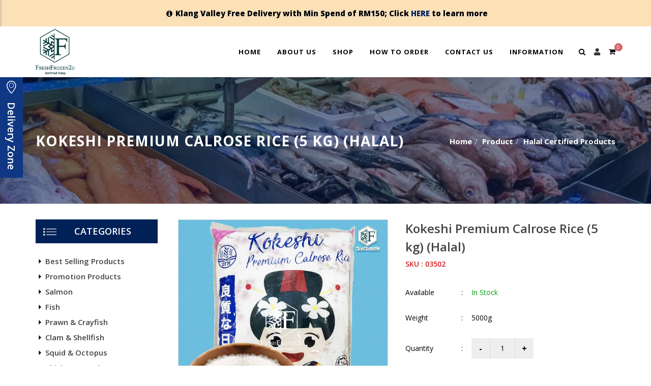

--- FILE ---
content_type: text/html; charset=UTF-8
request_url: https://www.freshfrozen2u.com.my/product/kokeshi-premium-calrose-rice-5-kg-halal/
body_size: 71141
content:

<!DOCTYPE html>
<html>
<head>
	<title>Kokeshi Premium Calrose Rice (5 kg) (Halal)</title>
		
	<meta http-equiv="X-Ua-Compatible" content="IE=Edge" />
	<meta charset="UTF-8" />
		<meta name="viewport" content="width=device-width, initial-scale=1.0">
		<meta name="robots" content="index,follow" />
	<meta name="Distribution" content="Global" />
	<meta name="keywords" content="Kokeshi Premium Calrose Rice (5 kg) (Halal)">
	<meta name="description" content="Kokeshi Premium Calrose Rice (5 kg) (Halal)" />
	<meta name="AREA" content="general">
	<meta HTTP-EQUIV="Audience" content="all">
	<meta name="author" content="https://www.freshfrozen2u.com.my:443/product/kokeshi-premium-calrose-rice-5-kg-halal/">
	<meta HTTP-EQUIV="content-language" CONTENT="en-US">
	<meta http-equiv="content-type" content="text/html; charset=utf-8" />
	<meta name="RATING" CONTENT="General">
	<link rel="canonical" href="https://www.freshfrozen2u.com.my:443/product/kokeshi-premium-calrose-rice-5-kg-halal/" />
		<link rel="shortcut icon" href="https://www.freshfrozen2u.com.my/images/uploads/layout/HB_favicon-7.png" type="image/x-icon" >
		
		<!--for facebook-->
	<meta property="og:title" content="Kokeshi Premium Calrose Rice (5 kg) (Halal)" />
	<meta property="og:type" content="Website" />
	<meta property="og:url" content="https://www.freshfrozen2u.com.my:443/product/kokeshi-premium-calrose-rice-5-kg-halal/" />
	<meta property="og:image" content="https://www.freshfrozen2u.com.my/images/uploads/product/220/HB_dry-sushi-rice-5kg-7.jpg" />
	<meta property="og:description" content="Kokeshi Premium Japanese Calrose Rice&nbsp;(5 kg) (Halal)

Try this rounded rice, taste good and make your dinner nice =)

Can use it to make sushi or serve it as plain rice (with unagi maybe).
Happy ..." />
		
	<!-- Google tag (gtag.js) -->
<script async src="https://www.googletagmanager.com/gtag/js?id=UA-181062039-1"></script>
<script>
  window.dataLayer = window.dataLayer || [];
  function gtag(){dataLayer.push(arguments);}
  gtag('js', new Date());

  gtag('config', 'UA-181062039-1');
</script>

<!-- Google tag (gtag.js) -->
<script async src="https://www.googletagmanager.com/gtag/js?id=G-DS66KE5C5G"></script>
<script>
  window.dataLayer = window.dataLayer || [];
  function gtag(){dataLayer.push(arguments);}
  gtag('js', new Date());

  gtag('config', 'G-DS66KE5C5G');
</script>

<!-- Facebook Pixel Code -->
<script>
!function(f,b,e,v,n,t,s)
{if(f.fbq)return;n=f.fbq=function(){n.callMethod?
n.callMethod.apply(n,arguments):n.queue.push(arguments)};
if(!f._fbq)f._fbq=n;n.push=n;n.loaded=!0;n.version='2.0';
n.queue=[];t=b.createElement(e);t.async=!0;
t.src=v;s=b.getElementsByTagName(e)[0];
s.parentNode.insertBefore(t,s)}(window,document,'script',
'https://connect.facebook.net/en_US/fbevents.js');
 fbq('init', '456714246418905'); 
fbq('track', 'PageView');
</script>
<noscript>
 <img height="1" width="1" 
src="https://www.facebook.com/tr?id=456714246418905&ev=PageView
&noscript=1"/>
</noscript>
<!-- End Facebook Pixel Code -->

<meta name="facebook-domain-verification" content="cwjnuq7ivparsa4sfnb8xo52psamj2" />

<!-- Google Tag Manager -->
<script>(function(w,d,s,l,i){w[l]=w[l]||[];w[l].push({'gtm.start':
new Date().getTime(),event:'gtm.js'});var f=d.getElementsByTagName(s)[0],
j=d.createElement(s),dl=l!='dataLayer'?'&l='+l:'';j.async=true;j.src=
'https://www.googletagmanager.com/gtm.js?id='+i+dl;f.parentNode.insertBefore(j,f);
})(window,document,'script','dataLayer','GTM-KQ46VZ3');</script>
<!-- End Google Tag Manager -->
	<!-- Stylesheets
	============================================= -->
		<link href="https://fonts.googleapis.com/css2?family=Open+Sans:wght@400;600;700;800&display=swap" rel="stylesheet">
	<link rel="stylesheet" href="https://www.freshfrozen2u.com.my/css/theme/bootstrap.css" type="text/css" />
	<link rel="stylesheet" href="https://www.freshfrozen2u.com.my/css/theme/style.css" type="text/css" />
	<link rel="stylesheet" href="https://www.freshfrozen2u.com.my/css/theme/dark.css" type="text/css" />
	<link rel="stylesheet" href="https://www.freshfrozen2u.com.my/css/theme/font-icons.css" type="text/css" />
	<link rel="stylesheet" href="https://www.freshfrozen2u.com.my/css/theme/animate.css" type="text/css" />
	<link rel="stylesheet" href="https://www.freshfrozen2u.com.my/css/theme/magnific-popup.css" type="text/css" />

	<link rel="stylesheet" href="https://www.freshfrozen2u.com.my/css/style-v4.css" type="text/css" />
	<link rel="stylesheet" href="https://www.freshfrozen2u.com.my/css/theme/responsive.css" type="text/css" />
	<link rel="stylesheet" href="https://www.freshfrozen2u.com.my/css/kenstyle.css" type="text/css" />

	<!-- Date & Time Picker CSS -->
	<link rel="stylesheet" href="https://www.freshfrozen2u.com.my/css/datetime/datepicker.css" type="text/css" />
	<link rel="stylesheet" href="https://www.freshfrozen2u.com.my/css/datetime/timepicker.css" type="text/css" />
	<link rel="stylesheet" href="https://www.freshfrozen2u.com.my/css/datetime/daterangepicker.css" type="text/css" />

	<meta name="viewport" content="width=device-width, initial-scale=1" />
	<!--[if lt IE 9]>
		<script src="http://css3-mediaqueries-js.googlecode.com/svn/trunk/css3-mediaqueries.js"></script>
	<![endif]-->

	<!-- External JavaScripts
	============================================= -->
	<script type="text/javascript" src="https://www.freshfrozen2u.com.my/js/theme/jquery.js"></script>
	<script type="text/javascript" src="https://www.freshfrozen2u.com.my/js/theme/plugins.js"></script>

    	<style>
		.revo-slider-emphasis-text {
			font-size: 58px;
			font-weight: 700;
			letter-spacing: 1px;
			font-family: 'Raleway', sans-serif;
			padding: 15px 20px;
			border-top: 2px solid #FFF;
			border-bottom: 2px solid #FFF;
		}

		.revo-slider-desc-text {
			font-size: 20px;
			font-family: 'Lato', sans-serif;
			width: 650px;
			text-align: center;
			line-height: 1.5;
		}

		.revo-slider-caps-text {
			font-size: 16px;
			font-weight: 400;
			letter-spacing: 3px;
			font-family: 'Raleway', sans-serif;
		}

		.tp-video-play-button { display: none !important; }

		.tp-caption { white-space: nowrap; }
		
		.content-wrap{ background-color:rgb(255, 255, 255); }
		
		@media screen and (min-width:992px){
		    #primary-menu > ul > li > ul.max-he{
		        max-height:500px;
		        overflow:auto;
		    }
		    .hide-991{
		        display:block;
		    }
		    .show-991{
		        display:none;
		    }
		    #header.sticky-header:not(.static-sticky) #header-wrap{
		            height: 110px;
		    }
		}
		
		@media screen and (max-width:991px){
		    .hide-991{
		        display:none;
		    }
		    .show-991{
		        display:block;
		    }
		}
	</style>
	<script>
	function goCart()
	{
		window.location = 'https://www.freshfrozen2u.com.my/cart/';
	}
	
	$(document).ready(function() {
		$('#primary-menu ul li .menu_toggle').click(function() {
			if($(this).parent().parent().find('ul').hasClass('hover') == true) {
				$(this).parent().parent().find('ul').removeClass('hover');
				$(this).html('+');
			} else {
				$(this).parent().parent().find('ul').addClass('hover');
				$(this).html('-');
			}		
		});
		
	});
	</script>
	
	<!-- Facebook Pixel Code -->
        <script>
        !function(f,b,e,v,n,t,s)
        {if(f.fbq)return;n=f.fbq=function(){n.callMethod?
        n.callMethod.apply(n,arguments):n.queue.push(arguments)};
        if(!f._fbq)f._fbq=n;n.push=n;n.loaded=!0;n.version='2.0';
        n.queue=[];t=b.createElement(e);t.async=!0;
        t.src=v;s=b.getElementsByTagName(e)[0];
        s.parentNode.insertBefore(t,s)}(window,document,'script',
        'https://connect.facebook.net/en_US/fbevents.js');
         fbq('init', '1150231525340010'); 
        
        </script>
        <noscript>
         <img height="1" width="1" 
        src="https://www.facebook.com/tr?id=1150231525340010&ev=PageView
        &noscript=1"/>
        </noscript>
        <!-- End Facebook Pixel Code -->
	
	
</head>

<body class="stretched no-transition">
    
    <!-- Google Tag Manager (noscript) -->
    <noscript><iframe src="https://www.googletagmanager.com/ns.html?id=GTM-KQ46VZ3"
    height="0" width="0" style="display:none;visibility:hidden"></iframe></noscript>
    <!-- End Google Tag Manager (noscript) -->
    
	<div id="fb-root"></div>
	<script>(function(d, s, id) {
	  var js, fjs = d.getElementsByTagName(s)[0];
	  if (d.getElementById(id)) return;
	  js = d.createElement(s); js.id = id;
	  js.src = "//connect.facebook.net/en_GB/all.js#xfbml=1&appId=397742746927";
	  fjs.parentNode.insertBefore(js, fjs);
	}(document, 'script', 'facebook-jssdk'));</script>

	<!-- Document Wrapper
	============================================= -->
	<div id="wrapper" class="clearfix">

		

		<!-- Header
		============================================= -->
    	
		<header id="header" class="responsive-sticky-header"  data-mobile-sticky="true">

			<div id="header-wrap">

                                        	<div class="col_full nobottommargin">
                        		<div class="style-msg alertmsg nobottommargin">
                        			<div class="sb-msg textCenter">
                        				<i class="icon-info-sign"></i>Klang Valley Free Delivery with Min Spend of RM150; Click <a href="https://www.freshfrozen2u.com.my/shipping-returns/">HERE</a> to learn more<br>                        			</div>
                        		</div>
                        	</div>
                        	<div class="clearfix"></div>
                        	                    
				<div class="container clearfix mb-full-width">
				    
				    

					<div id="primary-menu-trigger"><i class="icon-reorder"></i></div>

					<!-- Logo
					============================================= -->
					<div id="logo">
						<a href="https://www.freshfrozen2u.com.my/" class="standard-logo"><img src="https://www.freshfrozen2u.com.my/images/uploads/layout/HB_logo-21.png" alt="FreshFrozen2u"/></a>
						<a href="https://www.freshfrozen2u.com.my/" class="retina-logo"><img src="https://www.freshfrozen2u.com.my/images/uploads/layout/HB_logo-21.png" alt="FreshFrozen2u"/></a>
					</div><!-- #logo end -->

					<!-- Primary Navigation
					============================================= -->
					<nav id="primary-menu">

						
										        	<ul>
				        								        <li class="">
						        		<a href="https://www.freshfrozen2u.com.my/home/" >Home</a>
						        	</li>
						        								        <li class="">
						        		<a href="https://www.freshfrozen2u.com.my/about-us/" >About Us</a>
						        	</li>
						        				        				 <li class="">
						        		<a href="https://www.freshfrozen2u.com.my/online-store/" >Shop</a>
						        		<div class="relative mobileonly">
    			        				    <div class="menu_toggle mobile_view">+</div>
    			        				</div>
						        								        			<ul class="max-he">
						        									        				<li class="">
						        					<a href="https://www.freshfrozen2u.com.my/category/best-selling-products">Best Selling Products</a>
						        				</li>	
						        									        				<li class="">
						        					<a href="https://www.freshfrozen2u.com.my/category/promotion-products">Promotion Products</a>
						        				</li>	
						        									        				<li class="">
						        					<a href="https://www.freshfrozen2u.com.my/category/salmon">Salmon</a>
						        				</li>	
						        									        				<li class="">
						        					<a href="https://www.freshfrozen2u.com.my/category/fish">Fish</a>
						        				</li>	
						        									        				<li class="">
						        					<a href="https://www.freshfrozen2u.com.my/category/prawn">Prawn & Crayfish</a>
						        				</li>	
						        									        				<li class="">
						        					<a href="https://www.freshfrozen2u.com.my/category/clam-shellfish">Clam & Shellfish</a>
						        				</li>	
						        									        				<li class="">
						        					<a href="https://www.freshfrozen2u.com.my/category/squid-octopus">Squid & Octopus</a>
						        				</li>	
						        									        				<li class="">
						        					<a href="https://www.freshfrozen2u.com.my/category/chicken-duck">Chicken & Duck</a>
						        				</li>	
						        									        				<li class="">
						        					<a href="https://www.freshfrozen2u.com.my/category/in-house-brand-products">In House Brand Products</a>
						        				</li>	
						        									        				<li class="">
						        					<a href="https://www.freshfrozen2u.com.my/category/halal-certified-products">Halal Certified Products</a>
						        				</li>	
						        									        				<li class="">
						        					<a href="https://www.freshfrozen2u.com.my/category/steamboat-selection">Steamboat Selection</a>
						        				</li>	
						        									        				<li class="">
						        					<a href="https://www.freshfrozen2u.com.my/category/ready-to-eat">Ready to Eat</a>
						        				</li>	
						        									        				<li class="">
						        					<a href="https://www.freshfrozen2u.com.my/category/others">Others</a>
						        				</li>	
						        									        			</ul>
						        								        		
						        	</li>
						        	
				        									        <li class="">
						        		<a href="https://www.freshfrozen2u.com.my/how-to-order/" >How To Order</a>
						        	</li>
						        								        <li class="">
						        		<a href="https://www.freshfrozen2u.com.my/contact-us/" >Contact Us</a>
						        	</li>
						        							        	<li class="">
						        	    <div class="relative">
			        					    <a href="#">Information</a>
    			        				    <div class="menu_toggle mobile_view">+</div>
    			        				</div>
    			        					  
			        					        <ul class="max-he">
			        																        	<li class=""><a href="https://www.freshfrozen2u.com.my/faq/">FAQ</a></li>
										        											        	<li class=""><a href="https://www.freshfrozen2u.com.my/shipping-returns/">Shipping & Returns</a></li>
										        											        	<li class=""><a href="https://www.freshfrozen2u.com.my/privacy-policy/">Privacy Policy</a></li>
										        											        	<li class=""><a href="https://www.freshfrozen2u.com.my/terms-conditions/">Terms & Conditions</a></li>
										        											        	<li class=""><a href="https://www.freshfrozen2u.com.my/how-to-join-ff2u-club-member/">How to join FF2U Club Member</a></li>
										        											        	<li class=""><a href="https://www.freshfrozen2u.com.my/ff2u-club-loyalty-membership-tc/">FF2U Club Loyalty Membership T&C</a></li>
										        				        					
			        					</ul>
			        					
			        				</li>
						        				        	</ul>

						<!-- Top Cart
						============================================= -->
						<div id="top-cart">
														<a href="#" id="top-cart-trigger"><i class="icon-shopping-cart"></i><span id="cartQty">0</span></a>
							<div class="top-cart-content">
								<div class="top-cart-title">
									<h4>Shopping Cart</h4>
								</div>
								<div class="top-cart-items">
																			No item in your cart!
																	</div>
								<div class="top-cart-action clearfix">
									<span class="fleft top-checkout-price theme-colori">RM0.00</span>
									<button class="button button-3d button-small nomargin fright" onclick="goCart(); return false;">View Cart</button>
								</div>
							</div>
						</div><!-- #top-cart end -->

							<div id="top-user" class="x-tb-mb">
		          			<a href="https://www.freshfrozen2u.com.my/member/login/"><i class="icon-user"></i></a>
		          			</div>
												
						<!-- Top Search
						============================================= -->
						<div id="top-search">
							<a href="#" id="top-search-trigger"><i class="icon-search3"></i><i class="icon-line-cross"></i></a>
							<form action="https://www.freshfrozen2u.com.my/product/" method="get">
								<input type="text" name="s" class="form-control" value="" placeholder="Type &amp; Hit Enter..">
							</form>
						</div><!-- #top-search end -->

					</nav><!-- #primary-menu end -->

				</div>

			</div>
			
		

		</header><!-- #header end -->

<style>
@media (max-width:479px){
    .product-price del{
        text-align:center;
    }
}
.social-icon.si-whatsapp i:hover {
    background-color: #25D366;
}
    
</style>
	<section id="page-title" style="background:linear-gradient( rgba(0, 0, 0, 0.1), rgba(0, 0, 0, 0.1) ),url(https://www.freshfrozen2u.com.my/images/bmg/contact-us.png) no-repeat center center;height: 250px; position: relative;">
		<div class="container clearfix">
			<h1>Kokeshi Premium Calrose Rice (5 kg) (Halal)</h1>
			<ol class="breadcrumb">
				<li><a href="https://www.freshfrozen2u.com.my/">Home</a></li><li><a href="https://www.freshfrozen2u.com.my/product/">Product</a></li><li><a href="https://www.freshfrozen2u.com.my/category/halal-certified-products/">Halal Certified Products</a></li>			</ol>
		</div>
	</section><!-- #page-title end -->
	
	<section id="content">

		<div class="content-wrap">

			<div class="container clearfix">
				<div class="postcontent nobottommargin clearfix col_last">

					<div class="single-product">

						<div class="product">

							<div class="col_half">

								<!-- Product Single - Gallery
								============================================= -->
								<div class="product-image">
								
									<div class="fslider" data-pagi="false" data-arrows="false" data-thumbs="true">
										<div class="flexslider">
											<div class="slider-wrap" data-lightbox="gallery">
																				    					<div class="slide" data-thumb="https://www.freshfrozen2u.com.my/images/uploads/product/220/thumb/thumb_dry-sushi-rice-5kg-7.jpg">
								    						<a href="https://www.freshfrozen2u.com.my/images/uploads/product/220/HB_dry-sushi-rice-5kg-7.jpg" title="Kokeshi Premium Calrose Rice (5 kg) (Halal)" data-lightbox="gallery-item" class="no-exit">
									    						<img src="https://www.freshfrozen2u.com.my/images/uploads/product/220/HB_dry-sushi-rice-5kg-7.jpg" alt="Kokeshi Premium Calrose Rice (5 kg) (Halal)">
									    					</a>
									    				</div>
								    												    					<div class="slide" data-thumb="https://www.freshfrozen2u.com.my/images/uploads/product/220/thumb/thumb_japanese-rice-calrose-premium-kokeshi-5-kg-halal-3.jpg">
								    						<a href="https://www.freshfrozen2u.com.my/images/uploads/product/220/HB_japanese-rice-calrose-premium-kokeshi-5-kg-halal-3.jpg" title="Kokeshi Premium Calrose Rice (5 kg) (Halal)" data-lightbox="gallery-item" class="no-exit">
									    						<img src="https://www.freshfrozen2u.com.my/images/uploads/product/220/HB_japanese-rice-calrose-premium-kokeshi-5-kg-halal-3.jpg" alt="Kokeshi Premium Calrose Rice (5 kg) (Halal)">
									    					</a>
									    				</div>
								    												    					<div class="slide" data-thumb="https://www.freshfrozen2u.com.my/images/uploads/product/220/thumb/thumb_japanese-rice-calrose-premium-kokeshi-5-kg-halal-1.jpg">
								    						<a href="https://www.freshfrozen2u.com.my/images/uploads/product/220/HB_japanese-rice-calrose-premium-kokeshi-5-kg-halal-1.jpg" title="Kokeshi Premium Calrose Rice (5 kg) (Halal)" data-lightbox="gallery-item" class="no-exit">
									    						<img src="https://www.freshfrozen2u.com.my/images/uploads/product/220/HB_japanese-rice-calrose-premium-kokeshi-5-kg-halal-1.jpg" alt="Kokeshi Premium Calrose Rice (5 kg) (Halal)">
									    					</a>
									    				</div>
								    												    					<div class="slide" data-thumb="https://www.freshfrozen2u.com.my/images/uploads/product/220/thumb/thumb_dry-sushi-rice-5kg-4.jpg">
								    						<a href="https://www.freshfrozen2u.com.my/images/uploads/product/220/HB_dry-sushi-rice-5kg-4.jpg" title="Kokeshi Premium Calrose Rice (5 kg) (Halal)" data-lightbox="gallery-item" class="no-exit">
									    						<img src="https://www.freshfrozen2u.com.my/images/uploads/product/220/HB_dry-sushi-rice-5kg-4.jpg" alt="Kokeshi Premium Calrose Rice (5 kg) (Halal)">
									    					</a>
									    				</div>
								    												    					<div class="slide" data-thumb="https://www.freshfrozen2u.com.my/images/uploads/product/220/thumb/thumb_japanese-rice-calrose-premium-kokeshi-5-kg-halal.jpg">
								    						<a href="https://www.freshfrozen2u.com.my/images/uploads/product/220/HB_japanese-rice-calrose-premium-kokeshi-5-kg-halal.jpg" title="Kokeshi Premium Calrose Rice (5 kg) (Halal)" data-lightbox="gallery-item" class="no-exit">
									    						<img src="https://www.freshfrozen2u.com.my/images/uploads/product/220/HB_japanese-rice-calrose-premium-kokeshi-5-kg-halal.jpg" alt="Kokeshi Premium Calrose Rice (5 kg) (Halal)">
									    					</a>
									    				</div>
								    															</div>
										</div>
									</div>
																		<!-- <div class="sale-flash3">59 Sold</div> -->
								</div><!-- Product Single - Gallery End -->

							</div>

							<div class="col_half col_last product-desc1">
								
								<!-- Product Single - Meta
								============================================= -->
								<div class="mb-10">
									<h3 style="margin-bottom:5px;">Kokeshi Premium Calrose Rice (5 kg) (Halal)</h3>
									<span class="sku">SKU : 03502</span><br><br>
									
									<table style="margin-bottom: 0px;">
									<tr>
										<td width="110" height="50"> Available </td>
										<td width="20">:</td>
										<td>  <span style="color:#009d16;">In Stock</span> </td>
									</tr>
																		<tr>
										<td width="110" height="50">Weight </td>
										<td width="20">:</td>
										<td> <span>5000g </span></td>
									</tr>
										
								</table>
								
								</div><!-- Product Single - Meta End -->

								<div class="clear"></div>
								
												    				<script>
			    					function pPrice(optValue)
			    					{
			    						var newValue = 0;
				    					var newValue = parseFloat(newValue) + parseFloat($('#oriprice').val());
				    									    					newValue = (newValue).toFixed(2);
				    					$('#thisProdPrice').html(newValue);
			    					}
			    					</script>
				    			
								<!-- Product Single - Quantity & Cart Button
								============================================= -->
											                    	<form class=" nobottommargin clearfix" method="post" enctype='multipart/form-data'>

										<div class="quantity clearfix">
											<table style="margin-bottom: 0px;">
												<tr>
													<td width="110" height="50">Quantity</td>
													<td width="20">:</td>
													<td><input type="button" value="-" class="minus">
											<input type="text" step="1" min="1" id="qty1" name="qty1" value="1" title="Qty" class="qty" size="4" />
											<input type="button" value="+" class="plus"></td>
												</tr>
											</table>
											
										</div>
										<div class="clear mb-20"></div>

										<!-- Product Single - Price
										============================================= -->
										<div class="product-price">
											<table>
												<tr>
													<td width="110" height="50">Price</td>
													<td width="20">:</td>
													<td>RM <span id="thisProdPrice">35.00</span>											<input type="hidden" id="oriprice" value="35.00"/></td>
												</tr>
											</table>
											
										</div>

										<div class="line"></div>

										<button class="btn btn-white submitBtn mr-5 detail" id="submitBtn" style="border-right: 1px solid #ffffff! important;background-color:#002157;border-radius: 0px;">Add to Cart</button>
										<button class="btn btn-custom submitBtn detail" data-action="buy" style="border-right: 1px solid #ffffff! important;background-color: #f80000;border-radius: 0px;">Buy Now</button>
										<br><br>
			                        	<div class="loadingDiv">Loading ... </div>
										
										<div id="noticeDiv2" style="margin:10px 0;" class="style-msg"></div>
									</form><!-- Product Single - Quantity & Cart Button End -->
									

			                    
								<script type="text/javascript">
								jQuery(function() {
		                        	jQuery('#qty1').blur(function(){
			                        	var keyQty = jQuery('#qty1').val();
			                        	if(keyQty == '' || isNaN(keyQty) || keyQty < 1){
											jQuery('#qty1').val(1);
								  		}
		                        	});
									jQuery(".plus").click(function() {
										var oldValue = jQuery('#qty1').val();
										var newVal = 0;
										
										newVal = parseFloat(oldValue) + 1;
										
										jQuery('#qty1').val(newVal);
									});
									
									jQuery(".minus").click(function() {
										var oldValue = jQuery('#qty1').val();
										var newVal = 0;
										
									  	if (oldValue >= 2) {
										  	newVal = parseFloat(oldValue) - 1;
									  	}
									  	if(oldValue < 2){
										  	newVal = 1;
										}
										jQuery('#qty1').val(newVal);
									});
								});
								
								function checkForm()
								{
									var msg = '';
							  		$("#revsubmitBtn").css({'display':'none'});
							  		$(".loadingDiv").css({'display':'block'});
									var revName = $('#revName').val();
									var revContent = $('#revContent').val();
									var prodId = $('#prodId').val();
									var revCaptcha = $('#revCaptcha').val();
									
									if(revName == ''){
										msg += 'Please insert your name.\n';
									}
									if(revContent == ''){
										msg += 'Please insert your review.\n';
									}
									if(prodId == ''){
										msg += 'Error occured, please refresh your page or return to product page.\n';
									}
									if(revCaptcha == ''){
										msg += 'Please insert captcha.\n';
									}
							  		
							  		if(msg != ''){
								  		alert(msg);	
								  		$("#revsubmitBtn").css({'display':'block'});
								  		$(".loadingDiv").css({'display':'none'});
							  		}else{
								  		$.ajax({
											type : 'POST',
											url : 'https://www.freshfrozen2u.com.my/cart/sendReview/',
											dataType : 'json',
											data: {
												revName: revName,
												revContent: revContent,
												prodId: prodId,
												revRating: $("#revRating").val(),
												revCaptcha: revCaptcha
											},
											success : function(data){
												$('#noticeDiv').css({'display':'block'});
												$('#noticeDiv').removeClass('successmsg');
												$('#noticeDiv').removeClass('errormsg');
												if(data.status == true){
													$('#noticeDiv').addClass('successmsg');
													$('#noticeDiv').html(data.msg);
													$('#revContent').val('');
													$('#revCaptcha').val('');
													$('#change-image').click();
									        	}else{
										        	$('#noticeDiv').addClass('errormsg');
													$('#noticeDiv').html(data.msg);
									        	}
									        	$("#revsubmitBtn").css({'display':'block'});
								  				$(".loadingDiv").css({'display':'none'});
											},
											error : function(XMLHttpRequest, textStatus, errorThrown) {
												console.log(XMLHttpRequest.responseText);
												console.log(textStatus);
												console.log(errorThrown);
												$("#revsubmitBtn").css({'display':'block'});
								  				$(".loadingDiv").css({'display':'none'});
											}
										});
							  		}
								}
								
								function addToCart(stype)
								{
									var attError = false;
									$('#noticeDiv2').html('');
									$("#submitBtn").css({'display':'none'});
		  							$(".loadingDiv").css({'display':'block'});
									$('#noticeDiv2').css({'display':'none'});
									var optionTotal = "0";
									var data = { 'option_value[]' : [], 'option_name[]' : []};
									if(optionTotal > 0){
										for(var x=0; x<optionTotal; x++){
											var thisName = $('#opt'+x).attr('name');
											var thisVal = $('#opt'+x).val();
											var optValue = thisVal.split('|');
		    								thisVal = optValue[0];
											if(thisVal != ''){
												data['option_name[]'].push(thisName);
												data['option_value[]'].push(thisVal);
											}else{
												attError = true;
												break;
											}
										}
									}
									
									if(attError == false){
																				$.ajax({
											type : 'POST',
											url : 'https://www.freshfrozen2u.com.my/cart/addToCart/',
											dataType : 'json',
											data: {
												prodname: 'Kokeshi Premium Calrose Rice (5 kg) (Halal)',
												sku: '03502',
												qty: $('#qty1').val(),
												option_name: data['option_name[]'],
												option_value: data['option_value[]']
											},
											success : function(data){
											    												$('#noticeDiv2').css({'display':'block'});
												$('#noticeDiv2').removeClass('successmsg');
												$('#noticeDiv2').removeClass('errormsg'); 
												if(data.status == true){
												    fbq('track','AddToCart');
													if(stype == 'buy'){
														window.location = "https://www.freshfrozen2u.com.my/cart/";
													}else{
														$('#noticeDiv2').addClass('successmsg');
														$('#noticeDiv2').html(data.msg);
														$('#pwpprods .buyBtn.add-to-cart').removeClass('disabled');
													}
									        	}else{
										        	$('#noticeDiv2').addClass('errormsg');
													$('#noticeDiv2').html(data.msg);
													alert(data.msg);
									        	}
									        	$("#submitBtn").css({'display':'block'});
			  									$(".loadingDiv").css({'display':'none'});
											},
											error : function(XMLHttpRequest, textStatus, errorThrown) {
												console.log(XMLHttpRequest.responseText);
												console.log(textStatus);
												console.log(errorThrown);
												$("#submitBtn").css({'display':'block'});
								  				$(".loadingDiv").css({'display':'none'});
											}
										});
									}else{
										alert('Please select '+thisName+'.');
										$("#submitBtn").css({'display':'block'});
								  		$(".loadingDiv").css({'display':'none'});
									}
								}
								
								$('.submitBtn').on('click',function(e){
								    e.preventDefault();
									var stype = $(this).data('action');
                                    
									var attError = false;
									$('#noticeDiv2').html('');
									$("#submitBtn").css({'display':'none'});
										$(".loadingDiv").css({'display':'block'});
									$('#noticeDiv2').css({'display':'none'});
									var optionTotal = "0";
									var data = { 'option_value[]' : [], 'option_name[]' : []};
									if(optionTotal > 0){
										for(var x=0; x<optionTotal; x++){
											var thisName = $('#opt'+x).attr('name');
											var thisVal = $('#opt'+x).val();
											var optValue = thisVal.split('|');
											thisVal = optValue[0];
											if(thisVal != ''){
												data['option_name[]'].push(thisName);
												data['option_value[]'].push(thisVal);
											}else{
												attError = true;
												break;
											}
										}
									}
									
									if(attError == false){
																				$.ajax({
											type : 'POST',
											url : 'https://www.freshfrozen2u.com.my/cart/addToCart/',
											dataType : 'json',
											data: {
												prodname: 'Kokeshi Premium Calrose Rice (5 kg) (Halal)',
												sku: '03502',
												qty: $('#qty1').val(),
												option_name: data['option_name[]'],
												option_value: data['option_value[]']
											},
											success : function(data){
											    fbq('track','AddToCart');
											    												$('#noticeDiv2').css({'display':'block'});
												$('#noticeDiv2').removeClass('successmsg');
												$('#noticeDiv2').removeClass('errormsg');
												if(data.status == true){
													if(stype == 'buy'){
														window.location = "https://www.freshfrozen2u.com.my/cart/";
													}else{
														$('#noticeDiv2').addClass('successmsg');
														$('#noticeDiv2').html(data.msg);
														$('#cartQty, .top-cart-items, .top-checkout-price').empty();
														$('#cartQty').html(data.cart);
														$('.top-checkout-price').html(data.subtotal);
														$('.top-cart-items').html(data.html);
														$('#pwpprods .buyBtn.add-to-cart').removeClass('disabled');
													}
									        	}else{
										        	$('#noticeDiv2').addClass('errormsg');
													$('#noticeDiv2').html(data.msg);
									        	}
									        	$("#submitBtn").css({'display':'block'});
												$(".loadingDiv").css({'display':'none'});
											},
											error : function(XMLHttpRequest, textStatus, errorThrown) {
												console.log(XMLHttpRequest.responseText);
												console.log(textStatus);
												console.log(errorThrown);
												$("#submitBtn").css({'display':'block'});
								  				$(".loadingDiv").css({'display':'none'});
											}
										});
									}else{
										alert('Please select '+thisName+'.');
										$("#submitBtn").css({'display':'block'});
								  		$(".loadingDiv").css({'display':'none'});
									}
								});
								</script>
								
								<!-- PWP Product
								============================================= -->
								<!-- PWP Product -->
								
								<div class="clear"></div>
								<div class="line"></div>

								<!-- Product Single - Short Description
								============================================= -->
								<!--  -->
								
								<!-- Product Related
								============================================= -->
								<!-- Product Related - Meta End -->

								
								<!-- Product Single - Share
								============================================= -->
								<!-- AddThis Button BEGIN -->
								<div class="addthis_toolbox addthis_default_style si-share noborder clearfix"
									addthis:url="https://www.freshfrozen2u.com.my/product/kokeshi-premium-calrose-rice-5-kg-halal/">
								    <span style="float:left;">Share:</span>
								    <div style="float:left;">
										<a class="addthis_button_facebook social-icon si-borderless si-facebook">
											<i class="icon-facebook" style="background-color: transparent;"></i>
											<i class="icon-facebook"></i>
										</a>
										<a class="addthis_button_twitter social-icon si-borderless si-twitter">
											<i class="icon-twitter" style="background-color: transparent;"></i>
											<i class="icon-twitter"></i>
										</a>
										<a class="addthis_button_google_plusone_share social-icon si-borderless si-gplus">
											<i class="icon-gplus" style="background-color: transparent;"></i>
											<i class="icon-gplus"></i>
										</a>
										<a class="addthis_button_whatsapp social-icon si-borderless si-whatsapp">
                                            <i class="icon-whatsapp" style="background-color: transparent;"></i>
											<i class="icon-whatsapp"></i>
										</a>
										<a class="addthis_button_compact social-icon si-borderless si-rss">
											<i class="icon-plus" style="background-color: transparent;"></i>
											<i class="icon-plus"></i>
										</a>
									</div>
								</div>
								<!-- Go to www.addthis.com/dashboard to customize your tools -->
								<script type="text/javascript" src="//s7.addthis.com/js/300/addthis_widget.js#pubid=ra-56e555a0b0673f20"></script>
								<!-- AddThis Button END -->
							</div>

							<div class="col_full nobottommargin">

								<div class="tabs clearfix nobottommargin" id="tab-1">

									<ul class="tab-nav clearfix" style="padding-left: 0px! important;">
										<li><a href="#tabs-1"><i class="icon-align-justify2"></i><span class="hidden-xs"> Description</span></a></li>

																					<li>
												<a href="#tabs-3"><i class="icon-star3"></i><span class="hidden-xs"> 
												Reviews (0)</span>
												</a>
											</li>
																			</ul>



									<div class="tab-container">

										<div class="tab-content clearfix" id="tabs-1">
											<p>Kokeshi Premium Japanese Calrose Rice&nbsp;(5 kg) (Halal)</p>

<p>Try this rounded rice, taste good and make your dinner nice =)</p>

<p>Can use it to make sushi or serve it as plain rice (with unagi maybe).<br />
Happy running Japanese restaurant ;D</p>

											


										</div>
										
										 											<div class="tab-content clearfix" id="tabs-3">
	
												<div id="reviews" class="clearfix">
													<p>No review found.</p> 
													
													<!-- Modal Reviews
													============================================= -->
													 													<!-- Modal Reviews End -->
	
												</div>
	
											 </div>
										 									</div>

								</div>

							</div>

					<div class="clear"></div><div class="line"></div>

					<div class="col_full nobottommargin">

						<h4>You May Also Like</h4>
					

						<div id="oc-product" class="owl-carousel product-carousel">
																<div class="oc-item">
										<div class="product iproduct clearfix">
											<div class="product-image3">
												<a href="https://www.freshfrozen2u.com.my/product/frozen-imitation-sea-cucumber/"><img src="https://www.freshfrozen2u.com.my/images/uploads/product/222/HB_jpg-2.jpg" alt="Frozen Imitation Sea Cucumber"></a>
												<a href="https://www.freshfrozen2u.com.my/product/frozen-imitation-sea-cucumber/"><img src="https://www.freshfrozen2u.com.my/images/uploads/product/222/HB_jpg-1.jpg" alt="Frozen Imitation Sea Cucumber"></a>
																																				<div class="sale-flash2">49 Sold</div>
												<div class="product-overlay">
													<a class="buyBtn add-to-cart" data-action="" data-prodname="Frozen Imitation Sea Cucumber" data-sku="01206"><span><i class="icon-shopping-cart" style="color:white;"></i> Add to Cart</span></a>
												</div>
											</div>
											<div class="product-desc">
												<div class="product-title"><h3><a href="https://www.freshfrozen2u.com.my/product/frozen-imitation-sea-cucumber/">Frozen Imitation Sea Cucumber</a></h3></div>
												<div class="product-price">
													RM 26.00												</div>
												<div class="product-rating">
																												<i class="icon-star3"></i>
																														<i class="icon-star3"></i>
																														<i class="icon-star3"></i>
																														<i class="icon-star3"></i>
																														<i class="icon-star3"></i>
																											</div> 
											</div>
										</div>
									</div>
																	<div class="oc-item">
										<div class="product iproduct clearfix">
											<div class="product-image3">
												<a href="https://www.freshfrozen2u.com.my/product/scallop-lips-seasoned-chuka-hotate-500-g/"><img src="https://www.freshfrozen2u.com.my/images/uploads/product/311/HB_scallop-lips-seasoned-chuka-hotate-500-g-3.jpg" alt="Scallop Lips Seasoned Chuka Hotate (500 g)"></a>
												<a href="https://www.freshfrozen2u.com.my/product/scallop-lips-seasoned-chuka-hotate-500-g/"><img src="https://www.freshfrozen2u.com.my/images/uploads/product/311/HB_scallop-lips-seasoned-chuka-hotate-500-g-8.jpg" alt="Scallop Lips Seasoned Chuka Hotate (500 g)"></a>
																																				<div class="sale-flash2">50 Sold</div>
												<div class="product-overlay">
													<a class="buyBtn add-to-cart" data-action="" data-prodname="Scallop Lips Seasoned Chuka Hotate (500 g)" data-sku="03892"><span><i class="icon-shopping-cart" style="color:white;"></i> Add to Cart</span></a>
												</div>
											</div>
											<div class="product-desc">
												<div class="product-title"><h3><a href="https://www.freshfrozen2u.com.my/product/scallop-lips-seasoned-chuka-hotate-500-g/">Scallop Lips Seasoned Chuka Hotate (500 g)</a></h3></div>
												<div class="product-price">
													RM 29.00												</div>
												<div class="product-rating">
																												<i class="icon-star3"></i>
																														<i class="icon-star3"></i>
																														<i class="icon-star3"></i>
																														<i class="icon-star3"></i>
																														<i class="icon-star3"></i>
																											</div> 
											</div>
										</div>
									</div>
																	<div class="oc-item">
										<div class="product iproduct clearfix">
											<div class="product-image3">
												<a href="https://www.freshfrozen2u.com.my/product/edamame-500gm/"><img src="https://www.freshfrozen2u.com.my/images/uploads/product/523/HB_edamame-500gm-1.jpg" alt="Edamame (500gm)"></a>
												<a href="https://www.freshfrozen2u.com.my/product/edamame-500gm/"><img src="https://www.freshfrozen2u.com.my/images/uploads/product/523/HB_edamame-500gm.jpg" alt="Edamame (500gm)"></a>
																									<div class="sale-flash">21% Off</div>
																																				<div class="sale-flash2">2 Sold</div>
												<div class="product-overlay">
													<a class="buyBtn add-to-cart" data-action="" data-prodname="Edamame (500gm)" data-sku="04836"><span><i class="icon-shopping-cart" style="color:white;"></i> Add to Cart</span></a>
												</div>
											</div>
											<div class="product-desc">
												<div class="product-title"><h3><a href="https://www.freshfrozen2u.com.my/product/edamame-500gm/">Edamame (500gm)</a></h3></div>
												<div class="product-price">
													<del>RM 8.90</del>&nbsp;&nbsp;<ins>RM 7.00</ins>												</div>
												<div class="product-rating">
																												<i class="icon-star3"></i>
																														<i class="icon-star3"></i>
																														<i class="icon-star3"></i>
																														<i class="icon-star3"></i>
																														<i class="icon-star3"></i>
																											</div> 
											</div>
										</div>
									</div>
																	<div class="oc-item">
										<div class="product iproduct clearfix">
											<div class="product-image3">
												<a href="https://www.freshfrozen2u.com.my/product/imitation-abalone-slice/"><img src="https://www.freshfrozen2u.com.my/images/uploads/product/177/HB_frozen-imitation-abalone-slice-3.jpg" alt="Imitation Abalone Slice"></a>
												<a href="https://www.freshfrozen2u.com.my/product/imitation-abalone-slice/"><img src="https://www.freshfrozen2u.com.my/images/uploads/product/177/HB_frozen-imitation-abalone-slice-7.jpg" alt="Imitation Abalone Slice"></a>
																									<div class="sale-flash">12% Off</div>
																																				<div class="sale-flash2">252 Sold</div>
												<div class="product-overlay">
													<a class="buyBtn add-to-cart" data-action="" data-prodname="Imitation Abalone Slice" data-sku="00730"><span><i class="icon-shopping-cart" style="color:white;"></i> Add to Cart</span></a>
												</div>
											</div>
											<div class="product-desc">
												<div class="product-title"><h3><a href="https://www.freshfrozen2u.com.my/product/imitation-abalone-slice/">Imitation Abalone Slice</a></h3></div>
												<div class="product-price">
													<del>RM 10.00</del>&nbsp;&nbsp;<ins>RM 8.80</ins>												</div>
												<div class="product-rating">
																												<i class="icon-star3"></i>
																														<i class="icon-star3"></i>
																														<i class="icon-star3"></i>
																														<i class="icon-star3"></i>
																														<i class="icon-star3"></i>
																											</div> 
											</div>
										</div>
									</div>
																	<div class="oc-item">
										<div class="product iproduct clearfix">
											<div class="product-image3">
												<a href="https://www.freshfrozen2u.com.my/product/ball-steamboat-selection-6-in-1-500-g-halal/"><img src="https://www.freshfrozen2u.com.my/images/uploads/product/170/HB_ball-steamboat-selection-6-in-1-500-g-halal-6.jpg" alt="Ball Steamboat Selection 6 in 1 (500 g) (Halal)"></a>
												<a href="https://www.freshfrozen2u.com.my/product/ball-steamboat-selection-6-in-1-500-g-halal/"><img src="https://www.freshfrozen2u.com.my/images/uploads/product/170/HB_ball-steamboat-selection-6-in-1-500-g-halal-7.jpg" alt="Ball Steamboat Selection 6 in 1 (500 g) (Halal)"></a>
																									<div class="sale-flash">13% Off</div>
																																				<div class="sale-flash2">289 Sold</div>
												<div class="product-overlay">
													<a class="buyBtn add-to-cart" data-action="" data-prodname="Ball Steamboat Selection 6 in 1 (500 g) (Halal)" data-sku="03983"><span><i class="icon-shopping-cart" style="color:white;"></i> Add to Cart</span></a>
												</div>
											</div>
											<div class="product-desc">
												<div class="product-title"><h3><a href="https://www.freshfrozen2u.com.my/product/ball-steamboat-selection-6-in-1-500-g-halal/">Ball Steamboat Selection 6 in 1 (500 g) (Halal)</a></h3></div>
												<div class="product-price">
													<del>RM 15.00</del>&nbsp;&nbsp;<ins>RM 13.00</ins>												</div>
												<div class="product-rating">
																												<i class="icon-star3"></i>
																														<i class="icon-star3"></i>
																														<i class="icon-star3"></i>
																														<i class="icon-star3"></i>
																														<i class="icon-star3"></i>
																											</div> 
											</div>
										</div>
									</div>
																	<div class="oc-item">
										<div class="product iproduct clearfix">
											<div class="product-image3">
												<a href="https://www.freshfrozen2u.com.my/product/tofu-seafood-500-g-halal/"><img src="https://www.freshfrozen2u.com.my/images/uploads/product/310/HB_tofu-seafood-500-g-halal.jpg" alt="Tofu Seafood (500 g) (Halal) 海鮮豆腐"></a>
												<a href="https://www.freshfrozen2u.com.my/product/tofu-seafood-500-g-halal/"><img src="https://www.freshfrozen2u.com.my/images/uploads/product/310/HB_tofu-seafood-500-g-halal-8.jpg" alt="Tofu Seafood (500 g) (Halal) 海鮮豆腐"></a>
																									<div class="sale-flash">20% Off</div>
																																				<div class="sale-flash2">337 Sold</div>
												<div class="product-overlay">
													<a class="buyBtn add-to-cart" data-action="" data-prodname="Tofu Seafood (500 g) (Halal) 海鮮豆腐" data-sku="01911"><span><i class="icon-shopping-cart" style="color:white;"></i> Add to Cart</span></a>
												</div>
											</div>
											<div class="product-desc">
												<div class="product-title"><h3><a href="https://www.freshfrozen2u.com.my/product/tofu-seafood-500-g-halal/">Tofu Seafood (500 g) (Halal) 海鮮豆腐</a></h3></div>
												<div class="product-price">
													<del>RM 14.90</del>&nbsp;&nbsp;<ins>RM 12.00</ins>												</div>
												<div class="product-rating">
																												<i class="icon-star3"></i>
																														<i class="icon-star3"></i>
																														<i class="icon-star3"></i>
																														<i class="icon-star3"></i>
																														<i class="icon-star3"></i>
																											</div> 
											</div>
										</div>
									</div>
																	<div class="oc-item">
										<div class="product iproduct clearfix">
											<div class="product-image3">
												<a href="https://www.freshfrozen2u.com.my/product/prawn-ebi-nobashi-31-40-220-g-halal/"><img src="https://www.freshfrozen2u.com.my/images/uploads/product/357/HB_prawn-ebi-nobashi-31-40-pcs-220-g-halal-2.jpg" alt="Prawn Ebi Nobashi (31/40) (220 g) (Halal)"></a>
												<a href="https://www.freshfrozen2u.com.my/product/prawn-ebi-nobashi-31-40-220-g-halal/"><img src="https://www.freshfrozen2u.com.my/images/uploads/product/357/HB_prawn-ebi-nobashi-31-40-pcs-220-g-halal-3.jpg" alt="Prawn Ebi Nobashi (31/40) (220 g) (Halal)"></a>
																									<div class="sale-flash">7% Off</div>
																																				<div class="sale-flash2">53 Sold</div>
												<div class="product-overlay">
													<a class="buyBtn add-to-cart" data-action="" data-prodname="Prawn Ebi Nobashi (31/40) (220 g) (Halal)" data-sku="03635"><span><i class="icon-shopping-cart" style="color:white;"></i> Add to Cart</span></a>
												</div>
											</div>
											<div class="product-desc">
												<div class="product-title"><h3><a href="https://www.freshfrozen2u.com.my/product/prawn-ebi-nobashi-31-40-220-g-halal/">Prawn Ebi Nobashi (31/40) (220 g) (Halal)</a></h3></div>
												<div class="product-price">
													<del>RM 18.00</del>&nbsp;&nbsp;<ins>RM 16.80</ins>												</div>
												<div class="product-rating">
																												<i class="icon-star3"></i>
																														<i class="icon-star3"></i>
																														<i class="icon-star3"></i>
																														<i class="icon-star3"></i>
																														<i class="icon-star3"></i>
																											</div> 
											</div>
										</div>
									</div>
																	<div class="oc-item">
										<div class="product iproduct clearfix">
											<div class="product-image3">
												<a href="https://www.freshfrozen2u.com.my/product/fish-scale-jelly/"><img src="https://www.freshfrozen2u.com.my/images/default_img.png" alt="Fish Scale Jelly / 鱼鳞冻"></a>
												<a href="https://www.freshfrozen2u.com.my/product/fish-scale-jelly/"><img src="https://www.freshfrozen2u.com.my/images/uploads/product/529/HB_fish-scale-jelly.png" alt="Fish Scale Jelly / 鱼鳞冻"></a>
																																				<div class="sale-flash2">0 Sold</div>
												<div class="product-overlay">
													<a class="buyBtn add-to-cart" data-action="" data-prodname="Fish Scale Jelly / 鱼鳞冻" data-sku="06822"><span><i class="icon-shopping-cart" style="color:white;"></i> Add to Cart</span></a>
												</div>
											</div>
											<div class="product-desc">
												<div class="product-title"><h3><a href="https://www.freshfrozen2u.com.my/product/fish-scale-jelly/">Fish Scale Jelly / 鱼鳞冻</a></h3></div>
												<div class="product-price">
													RM 15.00												</div>
												<div class="product-rating">
																												<i class="icon-star3"></i>
																														<i class="icon-star3"></i>
																														<i class="icon-star3"></i>
																														<i class="icon-star3"></i>
																														<i class="icon-star3"></i>
																											</div> 
											</div>
										</div>
									</div>
								
						</div>

						<script type="text/javascript">

							jQuery(document).ready(function($) {
								$('#tabs-1 table').addClass('table table-striped table-bordered');
								$('#tabs-2 table').addClass('table table-striped table-bordered');
								
								var ocProduct = $("#oc-product");

								ocProduct.owlCarousel({
									margin: 30,
									nav: true,
									navText : ['<i class="icon-angle-left"></i>','<i class="icon-angle-right"></i>'],
									autoplayHoverPause: true,
									dots: false,
									responsive:{
										0:{ items:1 },
										600:{ items:2 },
										1000:{ items:3 }
									}
								});

							});

						</script>

							</div>

						</div>

					</div>

					
				</div>
			<!-- Sidebar
				============================================= -->
				
<style type="text/css">
	@media screen and (max-width: 767px){
		.hidemobile , .showmobile{
			transition: opacity 1s ease-out;
		}

		#catNavDiv{
			display: none;
		}
		
		#mbcategory h4{
		    text-align: center;
            margin-right: 50px;
		}

	}
</style>

<script type="text/javascript">
jQuery(document).ready(function(){
 	var $menuTrigger1 = $('.menutop > div.toggle');
	$menuTrigger1.click(function(e) {
		e.preventDefault();
		var $this = $(this).parent();
		var curIcon = $(this).html();
		if( curIcon == '+'){
			$(this).html('-');
		}else{
			$(this).html('+');
		}
		$this.toggleClass('active').next('ul').toggleClass('active');
	});
	
	var $menuCategory = $('#mbcategory');
	$menuCategory.click(function(e) {
		e.preventDefault();
		var menuValue = $(this).html();

		if(!$("#catNavDiv").hasClass("showmobile")){
		   $("#catNavDiv").removeClass("hidemobile").addClass("showmobile");
		   $('#catNavDiv').slideDown();
		 }else{
		 	$("#catNavDiv").removeClass("showmobile").addClass("hidemobile");
		 	$('#catNavDiv').slideUp();
		 }
	});
});
</script>



<div class="sidebar nobottommargin">
	<div class="sidebar-widgets-wrap">

		<div class="widget widget_links clearfix">
		    
		    		    
			<div id="mbcategory" class="catlist mb-20">
				<svg class="svg-icon em-caticon floatl mr-20 pd-10" viewBox="0 0 20 20">
							<path fill="none" d="M2.25,12.584c-0.713,0-1.292,0.578-1.292,1.291s0.579,1.291,1.292,1.291c0.713,0,1.292-0.578,1.292-1.291S2.963,12.584,2.25,12.584z M2.25,14.307c-0.238,0-0.43-0.193-0.43-0.432s0.192-0.432,0.43-0.432c0.238,0,0.431,0.193,0.431,0.432S2.488,14.307,2.25,14.307z M5.694,6.555H18.61c0.237,0,0.431-0.191,0.431-0.43s-0.193-0.431-0.431-0.431H5.694c-0.238,0-0.43,0.192-0.43,0.431S5.457,6.555,5.694,6.555z M2.25,8.708c-0.713,0-1.292,0.578-1.292,1.291c0,0.715,0.579,1.292,1.292,1.292c0.713,0,1.292-0.577,1.292-1.292C3.542,9.287,2.963,8.708,2.25,8.708z M2.25,10.43c-0.238,0-0.43-0.192-0.43-0.431c0-0.237,0.192-0.43,0.43-0.43c0.238,0,0.431,0.192,0.431,0.43C2.681,10.238,2.488,10.43,2.25,10.43z M18.61,9.57H5.694c-0.238,0-0.43,0.192-0.43,0.43c0,0.238,0.192,0.431,0.43,0.431H18.61c0.237,0,0.431-0.192,0.431-0.431C19.041,9.762,18.848,9.57,18.61,9.57z M18.61,13.443H5.694c-0.238,0-0.43,0.193-0.43,0.432s0.192,0.432,0.43,0.432H18.61c0.237,0,0.431-0.193,0.431-0.432S18.848,13.443,18.61,13.443z M2.25,4.833c-0.713,0-1.292,0.578-1.292,1.292c0,0.713,0.579,1.291,1.292,1.291c0.713,0,1.292-0.578,1.292-1.291C3.542,5.412,2.963,4.833,2.25,4.833z M2.25,6.555c-0.238,0-0.43-0.191-0.43-0.43s0.192-0.431,0.43-0.431c0.238,0,0.431,0.192,0.431,0.431S2.488,6.555,2.25,6.555z"></path>
						</svg>
				<h4 class="white pb-10 pt-10 mb-0">CATEGORIES</h4>
			</div>
			<div id="catNavDiv" class="catNavDiv hidemobile">
								<div id="menu1">
				 	<ul class="navmenu1">
				 						   		<li>
				   			<div class="menutop">
				   				<a href="https://www.freshfrozen2u.com.my/category/best-selling-products/" class="">Best Selling Products <!-- (14) --></a>
				   								   					</div>
				   								   		</li>
				   						   		<li>
				   			<div class="menutop">
				   				<a href="https://www.freshfrozen2u.com.my/category/promotion-products/" class="">Promotion Products <!-- (8) --></a>
				   								   					</div>
				   								   		</li>
				   						   		<li>
				   			<div class="menutop">
				   				<a href="https://www.freshfrozen2u.com.my/category/salmon/" class="">Salmon <!-- (7) --></a>
				   								   					</div>
				   								   		</li>
				   						   		<li>
				   			<div class="menutop">
				   				<a href="https://www.freshfrozen2u.com.my/category/fish/" class="">Fish <!-- (46) --></a>
				   								   					</div>
				   								   		</li>
				   						   		<li>
				   			<div class="menutop">
				   				<a href="https://www.freshfrozen2u.com.my/category/prawn/" class="">Prawn & Crayfish <!-- (14) --></a>
				   								   					</div>
				   								   		</li>
				   						   		<li>
				   			<div class="menutop">
				   				<a href="https://www.freshfrozen2u.com.my/category/clam-shellfish/" class="">Clam & Shellfish <!-- (8) --></a>
				   								   					</div>
				   								   		</li>
				   						   		<li>
				   			<div class="menutop">
				   				<a href="https://www.freshfrozen2u.com.my/category/squid-octopus/" class="">Squid & Octopus <!-- (10) --></a>
				   								   					</div>
				   								   		</li>
				   						   		<li>
				   			<div class="menutop">
				   				<a href="https://www.freshfrozen2u.com.my/category/chicken-duck/" class="">Chicken & Duck <!-- (5) --></a>
				   								   					</div>
				   								   		</li>
				   						   		<li>
				   			<div class="menutop">
				   				<a href="https://www.freshfrozen2u.com.my/category/in-house-brand-products/" class="">In House Brand Products <!-- (12) --></a>
				   								   					</div>
				   								   		</li>
				   						   		<li>
				   			<div class="menutop">
				   				<a href="https://www.freshfrozen2u.com.my/category/halal-certified-products/" class="activeLink">Halal Certified Products <!-- (10) --></a>
				   								   					</div>
				   								   		</li>
				   						   		<li>
				   			<div class="menutop">
				   				<a href="https://www.freshfrozen2u.com.my/category/steamboat-selection/" class="">Steamboat Selection <!-- (25) --></a>
				   								   					</div>
				   								   		</li>
				   						   		<li>
				   			<div class="menutop">
				   				<a href="https://www.freshfrozen2u.com.my/category/ready-to-eat/" class="">Ready to Eat <!-- (7) --></a>
				   								   					</div>
				   								   		</li>
				   						   		<li>
				   			<div class="menutop">
				   				<a href="https://www.freshfrozen2u.com.my/category/others/" class="">Others <!-- (18) --></a>
				   								   					</div>
				   								   		</li>
				   						 	</ul>
				</div>
				 
			</div>
		</div>
				
		
	</div>
</div>				<!-- .sidebar end -->
		
	</section>
	
	
    <br/>
		 
		
		<!-- Footer
		============================================= -->
		<footer id="footer" class="dark">

			<div class="container mb-full-width">

				<!-- Footer Widgets
				============================================= -->
				<div class="footer-widgets-wrap clearfix">

					<div class="col_two_third">

						<div class="col_one_second">

							<div class="widget widget_links clearfix">
								<h4>Contact</h4>
								<div>
									Best Seafood Marketing (R) Sdn Bhd<br/>									Reg No: 201301008513 (1038355-H)<br />
Lot 32631, Jalan Sri Ehsan 6, <br />
Taman Sri Ehsan, Kepong, <br />
52100 Kuala Lumpur, Malaysia<br />
<br />
Self Pick Up Operation Hour <br />
(2 Working Days Required Upon Order)<br />
Monday-Friday: 10:30am - 12pm | 2pm - 4pm<br />
Saturday: 10:30am - 12pm<br />
Sunday & Public Holiday [Close]									<div>&nbsp;</div>
																			<abbr title="Email Address"><strong>Email :</strong></abbr> <a href="mailto:enquiry@freshfrozen2u.com.my">enquiry@freshfrozen2u.com.my</a><br>
																			<abbr title="Phone Number"><strong>Phone :</strong></abbr> <a href="tel:+603-6277 4000 (Phone)  <br>+6012-638 6021 (WhatsApp) <br>+6013-325 3885 (Wholesale)">+603-6277 4000 (Phone)  <br>+6012-638 6021 (WhatsApp) <br>+6013-325 3885 (Wholesale)</a><br>
																			<abbr title="Fax Number"><strong>Fax :</strong></abbr> +603-6277 0066 (Marketing) <br>+603-6277 1166 (Accounts)<br>
																	</div>
															</div>

						</div>

						<div class="col_one_second">

							<div class="widget widget_links clearfix">

								<h4>Information</h4>
																	<ul>
																			<li><a href="https://www.freshfrozen2u.com.my/about-us/">About Us</a></li>
																			<li><a href="https://www.freshfrozen2u.com.my/faq/">FAQ</a></li>
																			<li><a href="https://www.freshfrozen2u.com.my/shipping-returns/">Shipping & Returns</a></li>
																			<li><a href="https://www.freshfrozen2u.com.my/privacy-policy/">Privacy Policy</a></li>
																			<li><a href="https://www.freshfrozen2u.com.my/terms-conditions/">Terms & Conditions</a></li>
																			<li><a href="https://www.freshfrozen2u.com.my/how-to-join-ff2u-club-member/">How to join FF2U Club Member</a></li>
																			<li><a href="https://www.freshfrozen2u.com.my/ff2u-club-loyalty-membership-tc/">FF2U Club Loyalty Membership T&C</a></li>
																		</ul>
								
							</div>

						</div>

						<!-- <div class="col_one_third col_last">

							<div class="widget widget_links clearfix">

								<h4>Customer Services</h4>
								
							</div>

						</div> -->

					</div>

					<div class="col_one_third col_last mb-clear-both">
					
													<div class="widget subscribe-widget clearfix" style="margin-bottom:20px;">
								<h5>Subscribe to Our Newsletter to get Important News, Amazing Offers &amp; Inside Scoops:</h5>
								<div id="widget-subscribe-form-result" data-notify-type="success" data-notify-msg=""></div>
								<form id="widget-subscribe-form" action="https://www.freshfrozen2u.com.my/home/subscribe/" role="form" method="post" class="nobottommargin">
									<div class="input-group divcenter">
										<span class="input-group-addon"><i class="icon-email2"></i></span>
										<input type="email" id="widget-subscribe-form-email" name="widget-subscribe-form-email" class="form-control required email" placeholder="Enter your Email">
										<span class="input-group-btn">
											<button class="btn btn-success" type="submit">Subscribe</button>
										</span>
									</div>
								</form>
								<script type="text/javascript">
									jQuery("#widget-subscribe-form").validate({
										submitHandler: function(form) {
											jQuery(form).find('.input-group-addon').find('.icon-email2').removeClass('icon-email2').addClass('icon-line-loader icon-spin');
											jQuery(form).ajaxSubmit({
												target: '#widget-subscribe-form-result',
												success: function() {
													jQuery(form).find('.input-group-addon').find('.icon-line-loader').removeClass('icon-line-loader icon-spin').addClass('icon-email2');
													jQuery('#widget-subscribe-form').find('.form-control').val('');
													jQuery('#widget-subscribe-form-result').attr('data-notify-msg', jQuery('#widget-subscribe-form-result').html()).html('');
													SEMICOLON.widget.notifications(jQuery('#widget-subscribe-form-result'));
												}
											});
										}
									});
								</script>
							</div>
						
						<div class="widget clearfix" style="margin-bottom: -20px;">
							<h5><strong>Follow Us</strong></h5>
							<div class="row">
								<div class="col-md-12 clearfix bottommargin-sm">
																			<a href="https://www.facebook.com/FreshFrozen2u/" target="_blank" title="Facebook" class="social-icon si-dark si-facebook nobottommargin" style="margin-right: 10px;">
											<i class="icon-facebook"></i>
											<i class="icon-facebook"></i>
										</a>
																			<a href="https://instagram.com/ff2u.com.my?igshid=x7ybjxyb1299" target="_blank" title="Instagram" class="social-icon si-dark si-instagram nobottommargin" style="margin-right: 10px;">
											<i class="icon-instagram"></i>
											<i class="icon-instagram"></i>
										</a>
																	</div>

							</div>

						</div>

					</div>

				</div><!-- .footer-widgets-wrap end -->

			</div>

			<!-- Copyrights
			============================================= -->
			<div id="copyrights" style="padding-bottom:30px;">

				<div class="container clearfix">

					<div class="col_half" style="margin-top: 10px;">
												© 2023 freshfrozen2u.com.my 

						<span class="EbE">Ecommerce and SEO by  <a href="http://www.easyasia.com.my" target="_BLANK">EASYSEARCH</a>
						</span>

						<br>

											</div>

					<div class="col_half col_last tright">
						<div class="fright clearfix" style="margin-top:10px;">
															Our Merchant : <img src="https://www.freshfrozen2u.com.my/images/uploads/layout/HB_merchant-1.png" alt="Our Merchant" style="max-height:25px;"/>
													</div>

						<div class="clear"></div>

					</div>

				</div>

			</div><!-- #copyrights end -->

		</footer><!-- #footer end -->

	</div><!-- #wrapper end -->

	<!-- Go To Top
	============================================= -->
	<div id="gotoTop" class="icon-angle-up"></div>
	<style type="text/css">
		#mainbar{
			position: fixed;
		    left: 0px;
		    top: 150px;
		    width: 300px;
		    left: -255px;
		    transition: 0.5s;
		}
		#possidebar{
			height: 250px;
		    width: 85%;
		    position: relative;
		    z-index: 1;
		    background-color: #ffffff;
		    transition: 0.5s;
		    padding: 30px 15px;
		    display: block;
		    float: left;
		    border: 2px solid #0f3783;
		}
		#titleBar{
			height: 200px;
		    width: 15%;
		    position: relative;
		    background-color: #0f3783;
		    transition: 0.5s;
		    z-index: 5;
		    writing-mode: vertical-rl;
		    vertical-align: middle;
		    float: left;
		    padding: 0px 1%;
		    text-align: center;

		}
		#titleBar h3{
    		color:#ffffff;
    		height: 100%;
    		line-height:40px;
    		font-size:20px;
		}
		#possidebar .closebtn {
		    position: absolute;
		    top: 0;
		    right: 10px;
		    font-size: 35px;
		    line-height: 40px;
		}
		
		i.icon-location{
		    float: left;
		    color:#ffffff;
            font-size: 25px;
            line-height: 40px;
            padding: 10px 0 0;
		}
		
		i.icon-line-circle-check{
			color:#00ff00;
			font-size: 30px;
		}

		i.icon-line-circle-minus{
			color:#FF0000;
			font-size: 30px;
		}

		#resultpos{
			text-align: center;
		}
		
		#resultpos p{
			margin-bottom:0px;
			margin-top:20px;
			
		}
		#header{
		    z-index:7;
		}
		
		@media (max-width:479px){
		    #titleBar{
		        max-width:30px;
		    }
		    i.icon-location{
		        line-height: 25px;
		    }
		    #titleBar h3{
		        font-size: 18px;
                line-height: 23px;
		    }
		}
	</style>
	<div id="mainbar">
		<div id="possidebar">
			 <!-- Delivery Search Ajax-->
			    <h3 style="margin-bottom: 15px">Delivery Zone</h3>
				<p style="margin-bottom: 0px;">Search your delivery zone here</p>
				
				<input type="text" name="poscode" id="poscode" placeholder="Insert your Poscode here" class="form-control"/>
				
				<div id="" class="black"><p id="resultpos" class="black">Postcode info will be listed here...</p></div>
				<a href="javascript:void(0)" class="closebtn" onclick="closeNav()">×</a>
		</div>
		
		<div id="titleBar" onclick="openNav()">
		    <i class="icon-location"></i>
		    <h3>Delivery Zone</h3></div>
	</div>
	
	
	<!-- Footer Scripts
	============================================= -->
	<script type="text/javascript" src="https://www.freshfrozen2u.com.my/js/theme/functions.js"></script>
	<script type="text/javascript">
	
	    $(document).ready(function(){

		   $("#poscode").keyup(function(){

		      var poscode = $(this).val().trim();
		      

		      if(poscode != ''){

		         $.ajax({
		            url: "https://www.freshfrozen2u.com.my/cart/checkpost/",
		            type: 'post',
		            dataType : "json",
		            data: {poscode: poscode},
		            success: function(response){

		                $('#resultpos').html(response);
		             }
		         });
		      }else{
		         $("#resultpos").html('the field is blank');
		      }

		    });

		 });
	
		$('.buyBtn').on('click',function(e){
			e.preventDefault();
			var stype = $(this).data('action');
			var sku = $(this).data('sku');
			var prodname = $(this).data('prodname');
            var addonsku = $(this).data('addonsku');
			var addonprodname = $(this).data('addonprodname');
			var pwpprice = $(this).data('pwpprice');

            prodname = prodname.toString().replace('"','&quot;');
			prodname = prodname.toString().replace("'","&#39;");
			
			$.ajax({
				type : 'POST',
				url : 'https://www.freshfrozen2u.com.my/cart/addToCart/',
				dataType : 'json',
				data: {
					prodname: prodname,
					sku: sku,
					qty: 1,
					option_name: '',
					option_value: '',
					addonsku: addonsku,
					addonprodname: addonprodname
				},
				success : function(data){
					if(data.status == true){
					    if(addonsku == undefined || addonsku == ''){
					        if($('#listpwp_'+sku) != null){
    							$('#listpwp_'+sku+' .buyBtn').click();
					        }
					    }
						if(stype == 'buy'){
							window.location = "https://www.freshfrozen2u.com.my/cart/";
						}else{
							$('#cartQty, #cartQtyM, .top-cart-items, .top-checkout-price').empty();
							$('#cartQty, #cartQtyM').html(data.cart);
							$('.top-checkout-price').html(data.subtotal);
							$('.top-cart-items').html(data.html);
                            // var msg = data.msg;
                            // alert(msg.substr(0,msg.indexOf('[')));
                            var alertmsg = data.alertmsg;
                            console.log(pwpprice);
                            console.log(addonsku);
                            if(pwpprice != '0' || (addonsku == undefined || addonsku == '')){
                                alert(alertmsg);
                            }
						}
		        	}else{
						alert(data.msg);
		        	}
				},
				error : function(XMLHttpRequest, textStatus, errorThrown) {
					console.log(XMLHttpRequest.responseText);
					console.log(textStatus);
					console.log(errorThrown);
				}
			});
			
		});
		
		function openNav() {
		  document.getElementById("mainbar").style.left = "0px";
		}

		function closeNav() {
		  document.getElementById("mainbar").style.left = "-255px";
		}
	</script>
	
		<!-- Date & Time Picker JS -->
	<script src="https://www.freshfrozen2u.com.my/js/datetime/moment.js"></script>
	<script src="https://www.freshfrozen2u.com.my/js/datetime/datepicker.js"></script>
	<script src="https://www.freshfrozen2u.com.my/js/datetime/timepicker.js"></script>
	<script src="https://www.freshfrozen2u.com.my/js/datetime/daterangepicker.js"></script>

</body>
</html>
    

--- FILE ---
content_type: text/css
request_url: https://www.freshfrozen2u.com.my/css/kenstyle.css
body_size: 23282
content:
/* ===============================================theme color ===================================================================*/

::selection{
	background:#002157;
}



/*theme color*/
.theme-color, .product-price, #primary-menu > ul > li.current a, a.themecolor{
	color:#002062;
}

span a{
    color:#002157;
}

.product-price{
	color:#000380;
}

.product-price del{
	color:#0005c6;
	margin-right:10px;
}

span.sku{
	color:#ce1e25;
	font-weight: 600;
}

.fancy-title h3{
	color:#002157;
}

/*theme color hover*/
#primary-menu ul li a:hover, .breadcrumb a:hover,  a#top-cart-trigger:hover, .product-title h3 a:hover, .single-product .product-title h2 a:hover{
	color: #3DEDD9;
}

/*theme color important */
.theme-colori, span.amount.color.lead, .widget_links li a.activeLink{
	color:#002157! important;
}

/*theme color ihover important */
.dark .widget_links li a:hover, .dark .footer-widgets-wrap a:hover, .btn-success:hover{
	color:#3DEDD9! important;
}

.caticon, .sale-flash, .dark .input-group-btn .btn-default{
	background-color: #000000;
}

.product-overlay a:hover{
	background-color:#002157;
}

.catlist{
	background-color:#002157;
}

.button{
	background-color:#002157;
}

i.icon-facebook{
	background-color: #2c31ff;
}

i.icon-twitter{
	background-color: #00a7ed;
}

i.icon-instagram{
	background-image: linear-gradient(to bottom, #a5399c, #f0504d);
}

i.icon-youtube{
	background-color: #ad7745;
}

.social-icon{
	border-radius: 0px;
}

.social-icon i:hover{
	background-color:#ffc000;
}

.col_one_second{
	width: 45%;
    float: left;
    margin-right: 5%;
    margin-bottom:50px;
}

.dark .input-group-addon, .btn-success{
	background-color:#000083;
}

#top-cart > a > span{
	background-color: #d86467;
}

#top-bar, .bgcolor{
	background-color:#002157! important;
}

.dark #copyrights{
 background-color:#002059;
}

#top-cart .top-cart-content{
	border-top: 2px solid #002157;
}

.btn-success, .btn-success:hover{
	border-color: #000000;
}


.widget_links li a:hover{
	color: #002157;
}

.button.button-3d:hover{
	background-color: #0206b0! important;
	opacity: 0.9;
}

#noticeDiv2 a{
	color:purple;
}

#noticeDiv2 a:hover{
	color:#000000;
}

.i-rounded:hover, .i-circled:hover{
	background-color:purple;
}

.owl-theme .owl-controls .owl-nav [class*=owl-]:hover{
	background-color: #0005c6 !important;
}

svg.cuicon, img.whatsapp42{
	background-color: #0005c6;
}

.contactlink{
	font-size:16px;
	color:#000000;
}

.contactlinkred{
	font-size:16px;
	color:#ce1e25;
}

.contactlink:hover{
	color:#002157;
}


.top-links li:hover {
	background-color: #173fa8;
}

.top-links li > a:hover{
    color:#ffffff;
}

/*.button:hover{*/
/*	background-color:#ff34ff;*/
/*}*/

.theme-color-bg{
	background-color:purple;
}

.theme-color-bg:hover{
	background-color:#ff34ff;
}


/* ============================================================================================================= theme color ====*/

a#desctap{
	border:1px solid #DDD;
	background-color: white;
	margin-top: 1px;
	color:#444444;
}

.img-border{
	border:1px solid #ddd;
	width: 411px! important;
}

.bold700{
	font-weight: 700;
}

body, h1, h2, h3, h4, h5, h6, #primary-menu ul li a {
	font-family: "Open Sans";
}

#page-title .container{
	transform: inherit! important;
}

#copyrights{
	padding:10px 0! important;
}


#footer .footer-widgets-wrap{
	padding: 30px 0 30px;
}

#footer{
	border-top: 0px;
}

.tac{
	text-align:center;
}

.tar{
	text-align:right;
}

.tal{
	text-align:left;
}

.floatli{
	float:left! important;
}

.grey{
	color:#444;
}

.mr-20{
	margin-right: 20px;
}

.mr-30{
	margin-right: 30px;
}

.mb-15{
	margin-bottom: 15px;
}

.mb-100{
	margin-bottom:100px;
}

.mb-70{
	margin-bottom:70px;
}

.mr-10{
	margin-right:10px;
}

.mr-20{
	margin-right:20px;
}

.ml-35{
	margin-left:35px;
}

.ml-45{
	margin-left:45px;
}

.pd-10{
	padding:10px! important;
}

.white{
	color:#ffffff;
}

.em-caticon{
	height:3.5em! important;
	width: 4em! important;
}

.mb-0i {
	margin-bottom:0px! important;
}

.mb-0 {
	margin-bottom:0px;
}

.mb-20 {
	margin-bottom:20px;
}

.pt-10 {
	padding-top:10px;
}

.pb-10{
	padding-bottom:10px;
}

.floatl{
	float:left;
}


/*.bg-grey{*/
/*	background-color:grey! important;*/
/*}*/

.transform-0{
	transform: translateY(0%)! important;
}

.hoverbold:hover{
	font-weight: 700;
}

.svg-icon circle {
	stroke: #4691f6;
	stroke-width: 1;
}

.svg-icon {
	width: 1em;
	height: 1em;
}

.caticon{
	height: 3em;
	width: 3em;
	border-radius: 30px;
}

.svg-icon path,
.svg-icon polygon,
.svg-icon rect{
	fill: #ffffff;
}

svg:not(:root) {
	padding: 5px;
}

svg.cuicon{
	border-radius: 25px;
	width: 3em;
	height: 3em;
}

img.whatsapp42{
    padding: 6px;
    border-radius: 35px;
    max-width: 42px;
}

.one{
	width:100%;
	margin-bottom:15px;
	display: flex;
	align-items: center;

}

.one-fourth{
	width:12%;
	float:left;
}

.third-fourth{
	width:88%;
	float:left;
}


span.icondec{
	font-size:16px! important;
}

.content-wrap{
	padding:30px 0;
}

.track-btn{
	background-color:#002157;
	color:#ffffff;
	background-image:none! important;
	border-radius: 0px;
}

.input-group-addon:first-child{
	border-radius: 0px;
}

#loginSubmit, #forgetPwdSubmit, #backtoprev, #registerSubmit{
	background-color:#002157;
}

.loginlink{
	color:#000000;
}

.loginlink:hover{
	color: #E91E63;
}

/* ========================================================================================================== Header  tuning ====*/

#page-title{
	background-color:#002157;
}

#logo img{
	padding:15px 0;
}

#top-bar .span{
	color:#ffffff;
}

p.nobottommargin, .top-links li > a, p.nobottommargin > a{
	color:#ffffff;
}

p.nobottommargin > a:hover{
	color:#ffffff;
}

.login-bg{
	background-color:#081842;
}

.login-text{
	color:#ffffff! important;
}

.top-links ul ul a{
	color:#000000;
}

.product-image2{
	border: 1px solid #d9d9d9;
}

.product-image2:hover{
	box-shadow: 0px 5px 20px #c1c1c1;
}

.feature-box.fbox-plain.fbox-dark .fbox-icon i, .feature-box.fbox-plain.fbox-dark .fbox-icon img, .feature-box.fbox-plain.fbox-small h3{
	color:#ffffff;
}

 #content p{
 	color:#000000;
 }

.icon-thumbs-up2:before, .icon-credit-cards:before, .icon-truck2:before{
	color:#ffffff;
}

.fright{
    margin-bottom:10px;
}

#header-wrap{
	background-color:#ffffff;
}

#primary-menu ul li a{
	color:#000000;
}

.icon-search3:before, .icon-shopping-cart:before, .icon-reorder:before, .icon-zoom-in2, .icon-banknote{
	color:#000000;
}

#top-search form input{
	background-color:#ffffff! important;
	padding-left:5px;
}

#top-bar{
	height: 44px;
	border-bottom:0px;
}

/* ========================================================================================================== Footer  tuning ====*/


#copyrights .col_half, #copyrights a:first-child{
	color:#ffffff;
}

#copyrights a:first-child:hover{
	color:#1FC2A8;
}

#footer.dark, .dark #footer{
	background-color: #0f3783;
}

.dark .widget h4, .widget_links > ul, .widget div, .dark .footer-widgets-wrap a{
	color:#ffffff! important;
}

.dark .widget h4{
	font-weight:700;
}

.footer-widgets-wrap h5{
	color:#ffffff;
}

.subscribe-widget h5{
	color:#ffffff! important;
	font-weight: 500;
}

.catNavDiv li a{
	background: url(images/icons/arrowrightt.png) left center no-repeat! important;
}

.dark .input-group-addon, .dark .input-group-btn .btn-default {
	color: #fff;
}

.dark .form-control:not(.not-dark){
	background-color: #ffffff;
}

.dark .form-control:not(.not-dark):active, .dark .form-control:not(.not-dark):focus{
	background-color:#ffffff;
}

/*.social-icon i{
	color:#ffffff;
}*/

.dark .si-dark, .dark .si-dark:hover{
	background-color: transparent;
}


abbr[title]{
	border-bottom: 0px;
	text-decoration: none;
}




/* ===================================================================================================== home content tuning ====*/

/*feature box home*/
.fbox-icon{
	 float: left;
    font-size: 30px;
    margin-right: 5%;
    position: relative;
    width: 10%;
}

.icon-thumbs-up2:before, .icon-credit-cards:before, .icon-truck2:before, .icon-undo:before{
	font-size:25px;
}

.feature-box.fbox-plain.fbox-small p {
    margin-left: 0px;
    width: 90%;
    color:#ffffff! important;
}


.feature-box.fbox-plain.fbox-small h3 {
    margin-bottom: 5px;
}

.feature-box{
	padding-left: 0px! important;
    margin-top: 10px;
    float: left;
    width: 100%;
    margin-right: 5%;
}

.feature-box p {
	line-height: 18px! important;
}

.fbcol_one_third{
	margin-right: 0;
    display: block;
    align-items: center;
    width: 33.3333%;
    float: left;
}

.desk-pl-15-i{
	padding-left:15px! important;
}

.add-to-cart{
	border-right:1px solid #ffffff! important;
}

.add-to-cart span {
    color: white;
    cursor: pointer;
}

.product-overlay a{
	background-color:#002157;
}

span .icon-shopping-cart:before{
	color:#ffffff;
}

.item-quick-view{
	background-image: linear-gradient(to bottom, #cf0309, #f30e0f);
}

.item-quick-view span{
	color:white;
}

h3.testi{
	border-bottom: 1px solid #002157; line-height:0.1em;
	max-width: 35%;
	text-align: center;
	margin:0 auto 15px;

}

h3.testi span{
	background: #FCFCFD;
	padding: 0 10px;
	color:#002157;
}

h3.testi-title{
	color:#002157;
	text-align: center;
	margin-bottom: 10px;
}

h5.testi-italic{
	text-align: center;
    font-style: italic;
}

.top-cart-items{
    height:300px;
    overflow-x: auto;
}


#tabs-9 .sale-flash{
	background-color:#ed1c24! important;
}

.label-dis{
    position: absolute;
    left: 10px;
    color: #FFF;
    text-shadow: 1px 1px 1px rgb(0 0 0 / 20%);
    z-index: 5;
    font-size: 12px;
    background-color: #ed1c24;
    padding: 3px 10px;
    border-radius: 15px;
}

.label-arrived{
    position: absolute;
    left: 10px;
    color: #FFF;
    text-shadow: 1px 1px 1px rgb(0 0 0 / 20%);
    z-index: 5;
    font-size: 12px;
    background-color: #01a844;
    padding: 3px 10px;
    border-radius: 15px;
}

.label-klang{
    position: absolute;
    left: 10px;
    color: #FFF;
    text-shadow: 1px 1px 1px rgb(0 0 0 / 20%);
    z-index: 5;
    font-size: 12px;
    background-color: #002157;
    padding: 3px 10px;
    border-radius: 15px;
}

.post1{
    top:10px;
}

.post2{
    top:40px;
}

.post3{
    top:70px;
}

.label-klang2{
    margin-bottom: 15px;
    background: #cceef3;
    padding: 10px 5px;
    text-align: center;
    margin-top: 10px;
}

@media (min-width: 1367px){
	.col-padding{
		padding:100px 5%! important;
	}
}

@media (min-width: 1600px){
	.col-padding{
		padding:200px 5%! important;
	}
}

@media (min-width:2000px){
    .col-padding{
        padding:300px 5%! important;
    }
    
}

@media (min-width: 1200px){
	.desk-ads-h{
		height:535px;
		width:auto;
	}
}

@media (min-width: 992px){
	.userbar{
		display: none;
	}
	#primary-menu > ul > li > ul{
		padding-left:0;
	}
	#mobileonly, .mobileonly, .mobileproduct{
        display:none! important;
    }
    .z-999{
        z-index:999;
    }
    .menu_toggle {
        display:none;
    }
    
   #header.sticky-header #primary-menu ul > li > .relative > a{
        line-height: 60px;
        height:60px;
    }
}

@media (max-width: 991px){
    
    .menu_toggle {
        display:block;
		position:absolute;
		right:0px;
		top:0px;
		cursor:pointer;
		font-size:24px;
		width:50px;
		height:50px;
		text-align:center;
		line-height:50px;
		background:#fff;
	}
	
	#primary-menu ul ul {
		display: none !important;
	}
	#primary-menu ul ul.hover {
		display: block !important;
	}
    
    .desktoponly{
        display:none! important;
    }
    
	.userbar{
		display: block;
	}

	.userbar a{
		background-color: #002157;
		color:#ffffff! important;
	}

	.userbar a.col_last{
		border-left:1px solid #ffffff! important;
	}

	.feature-box{
		width: 100%;
    	text-align: center;
	}

	.fbox-icon{
		width: 100%;
    	text-align: center;
	}

	.feature-box.fbox-plain.fbox-small p{
		width:100%;
	}
}

@media (min-width:768px){
    
    .min-450{
         min-height: 450px;
    }
    
    .productimg-col{
        width:38%;
    }
    
   /* .product-desc1{
        width:58%;
    }*/
}

@media (max-width: 767px){
    
    #header{
        border-bottom:0px;
    }
    
	.fbcol_one_third{
		width:100%;
	}

	 .mb-mb-30{
	 	margin-bottom:30px! important;
	 }
	 
	 .feature-box.fbox-plain.fbox-small h3{
	     margin-left:0px;
	 }
	 h3.testi{
	     max-width:100%;
	 }
	 h2{
	     margin-bottom: 15px;
	 }
	 #content p {
        line-height: 1.5;
    }
    
    .process-steps li .i-circled{
		    float: left! important;
		}
		
	.process-steps li h5 {
        margin: 15px 0 0 10px;
        float: left;
    }
}

/* end feature box homepage*/

/*ul.tab-nav:not(.tab-nav-lg){
	height: 100px;
	padding:0px;
}*/

/*ul.tab-nav:not(.tab-nav-lg) li{
	margin-left:0px! important;	
	border:0px;
}

ul.home-nav:not(.tab-nav-lg) li:first-child{
	border:none;
	min-width: 150px;
}

ul.home-cat-style:not(.tab-nav-lg) li a {
	color:#002062;
	font-size: 40px;
	line-height: 45px;
}


/*ul.tab-nav:not(.tab-nav-lg) li.ui-tabs-active a{
	border-radius: 5px 5px 0 0;
}*/

.sale-flash{
	padding: 3px 10px;
	border-radius: 15px;
}

.product-price ins{
	color: #f62938;
}

.product-title h3{
	height: 40px;
	line-height: 20px;
}



/* subheader Banner */
#page-title .container {
	position: relative;
	top: 50%;
	transform: translateY(-50%)! important;
}

#page-title h1 {
	color: #ffffff;
	font-weight: 700;
}

.breadcrumb a, .breadcrumb > .active{
	color:#ffffff;
	font-weight: 700;
}



/* =================================================================================================== Online Store content ===*/

/*.flexslider .slider-wrap > .slide{
	border:1px solid #d9d9d9;
}*/

/*.product:hover img{
	transform: scale(0.95);
}*/

.widget_links ul.navmenu1 li .menutop ul.submenu{
	display: none;
}

ul.submenu.active{
	display: block! important;
}


a.add-to-cart-redbuy{
    border-right: 1px solid #ffffff! important;
    background-image: linear-gradient(to bottom, #c40006, #f30e0f);
}

.myPagination strong{
	background-color:#0005c6;
}

.myPagination a:hover{
	background-color:#0005c6;
}

.single-product .product-price{
	color: #444;
}

.quantityspan{
	float:left;
	height: 40px;
	padding: 5px 0;
}

span.quantity{
	line-height: 36px;
	font-weight: bold;
	font-size: 13px;
}

.line{
	margin:30px 0;
}



a.themecolor:hover{
	color:#000000;
}


.flex-viewport{
	border:none;
}

.sale-flash{
	background-color: #ed1c24! important;
	left:10px;
}


.widget_links li a.activeLink{
	font-weight: 700;
}

.widget_links ul.navmenu1 li .menutop ul.submenu li .menutop a{
	background: url(images/icons/arrowrightt.png) left center no-repeat! important;
}

.widget_links li a{
	padding:0 3px 0 15px;
}

.sale-flash2{
	display: none;
}


.desc-left{
	min-width: 110px;
    float: left;
}



/* ============================================================================================================== contact us ===*/



.btn-success:hover{
	background-color: #ffffff;
}

.track-btn:hover, .track-btn:active, .track-btn:focus{
	background-color:#0005c6! important;
}


.button.button-3d:hover{
	opacity: 0.9;
}


.fancy-title.title-dotted-border{
	background:none;
}

.error{
	font-size: 18px;
}

#logo img {
    padding: 5px 0;
}

#header.sticky-header:not(.static-sticky):not(.sticky-style-2) #logo img{
	padding: 5px 0;
}

@media (min-width: 768px){
	.desk-tac{
		text-align: center;
	}
}

@media (max-width: 991px){

	#top-search form input {
		font-size: 18px;
	}

	#logo{
		margin: 5px auto !important;
	}

	/*.product-image2 {
		height: 400px;
	}*/

	.mb-x-pd {
		padding-left:0px! important;
		padding-right:0px! important;
	}

	#footer .footer-widgets-wrap {
		padding: 60px 0;
	}
	.fright{
		margin-top:0px! important;
	}

	body:not(.dark) #header:not(.dark) #header-wrap:not(.dark) #primary-menu > ul > li:hover a, body:not(.dark) #header:not(.dark) #header-wrap:not(.dark) #primary-menu > ul > li.current a, body:not(.dark) #header:not(.dark) #header-wrap:not(.dark) #primary-menu > div > ul > li:hover a, body:not(.dark) #header:not(.dark) #header-wrap:not(.dark) #primary-menu > div > ul > li.current a{
		color:#ffc000! important;
	}

	.col_one_fourth {
	    width: 46%;
	    margin-bottom: 25px! important;
	    min-height: 100px;
	    float:left! important;
	}

	.mb-control{
		padding:35px 0;
		height: 300px! important;
	}

	.feature-box.fbox-plain.fbox-small .fbox-icon{
		position: relative;
		width:100%;
		text-align: center;
	}

	.ml-35{
		margin-left:0px;
	}



/* =================================================================================================== ads x mobile responsive ===*/


	.col-md-12.full-col-md-12.bottommargin-sm.mb-x-pd.mb-bg-theme{
		width: 100%! important;
		padding-left:15px! important;
		padding-right:15px! important;

	}

	.col-md-8.full-col-md-8.nopadding.textCenter{
		width: 66.66666667%! important;
		float: left;
	}

	.col-md-6.full-col-md-6.bottommargin-sm.mb-x-pd.mb-bg-theme{
		width: 50%! important;
		float: left;
		padding-left:15px! important;
		padding-right:15px! important;
	}

	.col-md-4.full-col-md-4.nopadding.textCenter.mb-x-pd.mb-bg-theme.tab-h-440{
		width: 33.33333333%! important;
		float: left;

	}

	.mb-bg-theme {
		background-color: none! important;
	}
}



@media (max-width:991px) and (min-width: 768px){

	.mb-bg-theme{
		/*background-color:#d3004e;*/
	}

	.tab-mr-10{
		margin-right: 10px;
	}
   
}



@media (max-width:767px) and (min-width: 480px){

	.tab-h-440{
		width:440px;
	}
	.tab-h-440 img{
		width:100%;
	}
	/*.product{
		width: 48%! important;
  	  	margin: 0px 1%! important;
	}*/

}



@media (max-width: 767px){
    
    .top-links li > a{
        color:#ffffff;
    }
    
    .login-bg{
        width:100%;
    }
    
    #top-bar{
        background-color: #081842! important;
    }
    
	#shop:not(.product-1){
		margin:0 auto;
	}

	#shop:not(.product-1) .product{
		width:48%! important;
		margin:0 1% 30px! important;
		min-height:307px;
	}
	
	

	.mb-full-width{
		width: auto! important;
	}

	.mb-pl-10{
		padding-left: 10px;
	}

	.mb-pr-10{
		padding-right: 10px;
	}


	.mb-tac{
		text-align: center;
	}

	.mb-height-free{
		height:100%! important;
	}

	.mb-bg-repeat{
		background-repeat: repeat! important;
	}

	.mb-pdh-30{
		padding:30px 0;
	}

	.mb-mb-0i{
		margin-bottom:0! important;
	}

	.top-links > ul{
		padding-left:0px;
	}


	.full-col-md-6 a img, .col-md-12.full-col-md-12.bottommargin-sm.mb-x-pd.mb-bg-theme a img, .col-md-4.full-col-md-4.nopadding.textCenter.mb-x-pd.mb-bg-theme.tab-h-440 a img{
	border:1px solid grey;
	}

	.mb-clear-both{
		clear:both;
	}

	form#widget-subscribe-form{
		width:300px;
	}

/* ======================================================================================================= Ads No responsive ==== */


	.col-md-12.full-col-md-12.bottommargin-sm.mb-x-pd.mb-bg-theme {
		width: 100%! important;
		padding:1%! important;
		margin-bottom:0px! important;
	}

	.col-md-8.full-col-md-8.nopadding.textCenter{
		width: 100%! important;
		float: left;
	}

	.col-md-6.full-col-md-6.bottommargin-sm.mb-x-pd.mb-bg-theme{
		width: 50%! important;
		float: left;
		padding:1%! important;
		margin-bottom:0px! important;
	}

	.col-md-4.full-col-md-4.nopadding.textCenter.mb-x-pd.mb-bg-theme.tab-h-440{
		width: 100%! important;
		float: left;
		padding:1%! important;
	}

	.col-md-4.full-col-md-4.nopadding.textCenter.mb-x-pd.mb-bg-theme.tab-h-440 a img{
		width:100%;
	}

	/*.container, #header.full-header .container, .container-fullwidth{
		width: 98% !important;
	

	.tab-mb-container{
		width: 470px! important;
	}}*/

	.mb-pt-4ps{
		padding-top:4%;
	}

	/* warranty info text-align*/
	.feature-box.fbox-plain.fbox-small{
		padding-left: 0px;
    	text-align: center;
	}

	.feature-box.fbox-plain.fbox-small p{
		margin-left: 0px;
	}

	.feature-box .fbox-icon{
		position: relative;
    	margin: 0 auto;
	}

	/*.section.nobottommargin.mb-height-free.mb-bg-repeat{
		background:none! important;
		background-color:#ffeecf! important;
	}*/

	/*.product-title h3, .product-price{*/
	/*	text-align:center;*/
	/*}*/

	ul.process-steps{
		padding-left:0px;
	}
}

@media (max-width: 600px){
    
    .product-overlay{
        height: 30px;
        line-height: 28px;
    }
    
    .add-to-cart span, .item-quick-view span{
        font-size:8px;
    }

    .product-overlay a i{
        font-size:10px;
    }
    
    .sale-flash, .sale-flash4, .sale-flash5{
        font-size:8px;
    }
    .sale-flash4{
        top: 30px;    
    }
    
}


@media (max-width: 479px){
    
    .quantity .plus, .quantity .minus{
       width: 25px;
    }
    
    iframe{
        width:100%;
    }
    
    .product-desc{
       padding: 8px 0;
    }
    
    .product-title h3 a{
        font-size:14px;
    }
    
    .product-price del{
        
        font-size:12px;
        display:block;
        margin-right:0px;
    }
    
    .detail{
        width:46%;
    }
    
    .product-price del.pdetail, .product-price ins.pdetail{
        font-weight: 400;
        font-size: 80%;
        display:inline-block;
    }
    
    .product-price ins{
        font-size:18px;
    }
    
	#top-search a {
		right: 55px;
	}

	.mb-w80{
		width:80%;
	}

	.mb-w20{
		width: 20%;
	}

	.si-share span {
		display: block;
		float: left;
	}

    .product-image2{
        height:175px;
    }

	#logo{
		height:50px! important;
		margin: 0px!important;
	}

	#logo img{
		padding:5px 0;
		height: 50px! important;
	}

	body.top-search-open #top-search form input{
		height:50px! important;
	}

	#primary-menu-trigger, #page-submenu-trigger{
		top:0;
	}

	
	.topmargin-lg{
		margin-top: 50px !important;
		padding: 1%;
	}

	#top-search a, #top-cart, #side-panel-trigger, #top-user a{
		margin: 20px 0;
	}

	.col_one_second{
		width:100%;
		margin-bottom: 30px;
	}

	.col_one_fourth{
		width: 100%;
	    padding: 0 30px 0;
	    float: none! important;
	}
}
